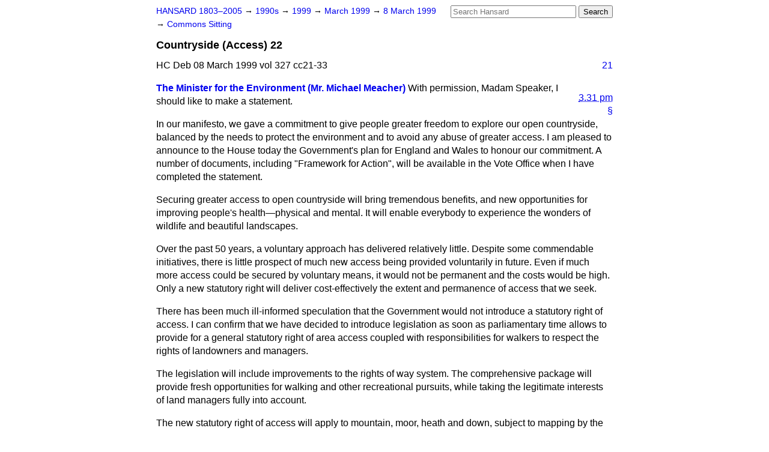

--- FILE ---
content_type: text/html
request_url: https://api.parliament.uk/historic-hansard/commons/1999/mar/08/countryside-access-22
body_size: 18174
content:
<!doctype html>
<html lang='en-GB'>
  <head>
    <meta charset='utf-8' />
    <title>Countryside (Access) 22 (Hansard, 8 March 1999)</title>
    <meta author='UK Parliament' />
    <meta content='51ff727eff55314a' name='y_key' />
    <link href='https://www.parliament.uk/site-information/copyright/' rel='copyright' />
    <meta content='Hansard, House of Commons, House of Lords, Parliament, UK, House of Commons sitting' name='keywords' />
    <meta content='Countryside (Access) 22 (Hansard, 8 March 1999)' name='description' />
    <link href="../../../../stylesheets/screen.css" media="screen" rel="stylesheet" title="Default" type="text/css" />
    <link href="../../../../stylesheets/print.css" media="print" rel="stylesheet" type="text/css" />
  <script type="text/javascript">
  var appInsights=window.appInsights||function(a){
    function b(a){c[a]=function(){var b=arguments;c.queue.push(function(){c[a].apply(c,b)})}}var c={config:a},d=document,e=window;setTimeout(function(){var b=d.createElement("script");b.src=a.url||"https://az416426.vo.msecnd.net/scripts/a/ai.0.js",d.getElementsByTagName("script")[0].parentNode.appendChild(b)});try{c.cookie=d.cookie}catch(a){}c.queue=[];for(var f=["Event","Exception","Metric","PageView","Trace","Dependency"];f.length;)b("track"+f.pop());if(b("setAuthenticatedUserContext"),b("clearAuthenticatedUserContext"),b("startTrackEvent"),b("stopTrackEvent"),b("startTrackPage"),b("stopTrackPage"),b("flush"),!a.disableExceptionTracking){f="onerror",b("_"+f);var g=e[f];e[f]=function(a,b,d,e,h){var i=g&&g(a,b,d,e,h);return!0!==i&&c["_"+f](a,b,d,e,h),i}}return c
    }({
        instrumentationKey:"c0960a0f-30ad-4a9a-b508-14c6a4f61179",
        cookieDomain:".parliament.uk"
    });
    
  window.appInsights=appInsights,appInsights.queue&&0===appInsights.queue.length&&appInsights.trackPageView();
</script></head>
  <body id='hansard-millbanksytems-com'>
    <div id='header'>
      <div class='search-help'><a href="../../../../search">Search Help</a></div>
            <form action='../../../../search' id='search' method='get' rel='search'>
        <input size='24' title='Access key: S' accesskey='s' name='query' id='search-query' type='search' placeholder='Search Hansard' autosave='hansard.millbanksystems.com' results='10' value='' >
        <input type='submit' value='Search' >
      </form>

      <div id='nav'>
        <a href="../../../../index.html" id="home" rel="home">HANSARD 1803&ndash;2005</a>
        &rarr;
                <a class='sitting-decade' href='../../../../sittings/1990s'>
          1990s
        </a>
         &rarr;
        <a class='sitting-year' href='../../../../sittings/1999/'>
          1999
        </a>
         &rarr;
        <a class='sitting-month' href='../../../../sittings/1999/mar/'>
          March 1999
        </a>
         &rarr;
        <a class='sitting-day' href='../../../../sittings/1999/mar/08'>
          8 March 1999
        </a>

        &rarr;
                <a href='../../../../sittings/1999/mar/08#commons' rel='directory up'>
          Commons Sitting
        </a>

      </div>
      <h1 class='title'>Countryside (Access) 22</h1>
    </div>
    <div class='house-of-commons-sitting' id='content'>
      
      <cite class='section'>HC Deb 08 March 1999 vol 327 cc21-33</cite>
      <a class='permalink column-permalink' id='column_21' title='Col. 21 &mdash; HC Deb 08 March 1999 vol 327 c21' name='column_21' href='countryside-access-22#column_21' rel='bookmark'>21</a>
      <span class='time published'><a href="countryside-access-22#1999-03-08T15:31:00Z" name="1999-03-08T15:31:00Z"><abbr class="dtstart" title="1999-03-08T15:31:00Z">3.31 pm</abbr></a></span>
      
      <div class='hentry member_contribution'>
        <a name='S6CV0327P0_19990308_HOC_112'>  </a>
        <blockquote cite='https://api.parliament.uk/historic-hansard/people/mr-michael-meacher' class='contribution_text entry-content'>
          <a class='speech-permalink permalink' href='countryside-access-22#S6CV0327P0_19990308_HOC_112' title='Link to this speech by Mr Michael Meacher' rel='bookmark'>&sect;</a>
          <cite class='member author entry-title'><a href="/historic-hansard/people/mr-michael-meacher" title="Mr Michael Meacher">The Minister for the Environment (Mr. Michael Meacher)</a></cite>
          <p class='first-para'>
            With permission, Madam Speaker, I should like to make a statement.</p><p>
            In our manifesto, we gave a commitment to give people greater freedom to explore our open countryside, balanced by the needs to protect the environment and to avoid any abuse of greater access. I am pleased to announce to the House today the Government's plan for England and Wales to honour our commitment. A number of documents, including "Framework for Action", will be available in the Vote Office when I have completed the statement.</p><p>
            Securing greater access to open countryside will bring tremendous benefits, and new opportunities for improving people's health&#x2014;physical and mental. It will enable everybody to experience the wonders of wildlife and beautiful landscapes.</p><p>
            Over the past 50 years, a voluntary approach has delivered relatively little. Despite some commendable initiatives, there is little prospect of much new access being provided voluntarily in future. Even if much more access could be secured by voluntary means, it would not be permanent and the costs would be high. Only a new statutory right will deliver cost-effectively the extent and permanence of access that we seek.</p><p>
            There has been much ill-informed speculation that the Government would not introduce a statutory right of access. I can confirm that we have decided to introduce legislation as soon as parliamentary time allows to provide for a general statutory right of area access coupled with responsibilities for walkers to respect the rights of landowners and managers.</p><p>
            The legislation will include improvements to the rights of way system. The comprehensive package will provide fresh opportunities for walking and other recreational pursuits, while taking the legitimate interests of land managers fully into account.</p><p>
            The new statutory right of access will apply to mountain, moor, heath and down, subject to mapping by the new Countryside Agency and the Countryside Council for Wales, and to registered common land. That amounts to about 4 million acres. The right may be extended to other types of open country, such as some woodland. It will apply to access on foot for open-air recreation.</p><p>
            The Government studied more than 2,000 responses to our consultation document. We talked to a range of organisations, visited key sites and commissioned research into the costs and benefits of different approaches. We are convinced that legislation is the only way to make sure that people will be free in perpetuity to explore open countryside.</p><p>
            However, we accept that there are real concerns about the impact of a new statutory right. Therefore, the statutory right will be subject to proper and reasonable limitations, and there will be codes of practice. It will not apply to developed land, or to agricultural land, except that used for extensive grazing. There is no question of giving people a right to trample over crops, or through other people's gardens. There will be strict restrictions on dogs.</p><p>
            <a class='permalink column-permalink' id='column_22' title='Col. 22 &mdash; HC Deb 08 March 1999 vol 327 c22' name='column_22' href='countryside-access-22#column_22' rel='bookmark'>22</a>
            Land may be closed when necessary for health, safety or defence reasons. In addition, the new Countryside Agency, the Countryside Council for Wales and national park authorities will be able to authorise closures or restrictions to protect wildlife or historic interest, or for land management reasons, as long as the landowner can demonstrate that the restriction is necessary.</p><p>
            We attach considerable importance to local agreement being reached whenever possible, and we shall promote local access forums, with all the main interests represented, to advise on the details of any local limitations before the right comes into force. The aim of the forum will be to achieve consensus, but no member of the forum will have a final veto. The forums will be advisory; the decisions will be for the statutory agencies.</p><p>
            In addition, land managers will be able to close land temporarily without prior consent for a number of days each year. We propose to set the annual limit initially at 28 days, primarily for land management purposes, although landowners will also be able to close land for other reasons for up to 12 of the 28 days. If necessary, provision will be made to ensure that access is not restricted unreasonably at peak times.</p><p>
            Let me now deal with rights of way. We want to strengthen and develop the rights of way network to enable it to respond to the changing requirements of recreational use and the needs of land managers. Before concluding the detail of new legislation, we shall consider recommendations from the Countryside Commission and seek further views. There is no question of failing to secure the proper recording and maintenance of rights of way, or of reducing the overall value of the rights of way network.</p><p>
            Experience in Scotland and in Wales has shown that much consensus can also be achieved at national level. Therefore, we propose to ask the Countryside Agency to establish a national access forum in England. In Wales, the Countryside Council for Wales will be asked to consider how best to develop the existing informal arrangements.</p><p>
            It will be clear from my statement so far that the new Countryside Agency will play an important role in implementing the new statutory right, as well as in promoting sustainable rural development and protecting our finest landscapes. I can announce today that Ewen Cameron has been appointed to chair the agency: he has made it clear that he enthusiastically supports the Government's access proposals. We have also appointed Pamela Warhurst, who is currently leader of Calderdale council, as deputy chair. She will play a leading role in the agency's implementation of the access package.</p><p>
            Although there will be some extra costs for local authorities and statutory agencies, for which we shall make provision, we do not expect our legislative proposals to have major financial consequences. Nevertheless, the benefits of the basic statutory right and of the rights of way network will be much enhanced by further expenditure on, for example, the provision of additional routes and readily available information.</p><p>
            The lottery has already made a considerable contribution to improving access to the countryside. My right hon. Friend the Secretary of State for Culture, Media and Sport will ask the lottery distributors to consider ways in which their funding might contribute further. We are also considering what part the new opportunities fund,
            
            <a class='permalink column-permalink' id='column_23' title='Col. 23 &mdash; HC Deb 08 March 1999 vol 327 c23' name='column_23' href='countryside-access-22#column_23' rel='bookmark'>23</a>
            through the proposed green spaces initiative, might be able to play. My right hon. Friend the Minister of Agriculture, Fisheries and Food will ensure that targeting of the access elements of agri-environment schemes contributes to the overall strategy. In Wales, it will be a matter for the National Assembly for Wales.</p><p>
            Almost 50 years ago, a Labour Government introduced legislation to safeguard our finest countryside and to open it to the nation. The largely voluntary approach to access in the <a href="/historic-hansard/acts/national-parks-and-access-to-the-open-countryside-act-1949">National Parks and Access to the Open Countryside Act 1949</a> has proved inadequate. Glorious parts of our heritage are still the preserve of the few, not the delight of the many. As soon as parliamentary time permits, we will introduce legislation to remedy that. We look forward to discussing widely the details of the package, but we are firm on the principles. This balanced package fully meets the commitment that we gave in our manifesto and will be a lasting tribute to the memory of John Smith. I trust that hon. Members on both sides of the House will support it.
          </p>
        </blockquote>
      </div>
      
      <div class='hentry member_contribution'>
        <a name='S6CV0327P0_19990308_HOC_113'>  </a>
        <blockquote cite='https://api.parliament.uk/historic-hansard/people/mrs-gillian-shephard' class='contribution_text entry-content'>
          <a class='speech-permalink permalink' href='countryside-access-22#S6CV0327P0_19990308_HOC_113' title='Link to this speech by Mrs Gillian Shephard' rel='bookmark'>&sect;</a>
          <cite class='member author entry-title'><a href="/historic-hansard/people/mrs-gillian-shephard" title="Mrs Gillian Shephard">Mrs. Gillian Shephard</a></cite>
          <span class='member_constituency'><a href="/historic-hansard/constituencies/norfolk-south-west" title="Norfolk South West">(South-West Norfolk)</a></span>
          <p class='first-para'>
            I thank the Minister for the Environment for letting me have a copy of his statement half an hour in advance&#x2014;although that obviously did not give me time to examine the accompanying documents.</p><p>
            The Opposition strongly support increased access to the countryside, based on voluntary co-operation set within a secure legal framework to define rights and responsibilities that would allow mutual respect to flourish. We believe that the work done by landowners and others has demonstrated that voluntary arrangements can deliver greatly increased access, and we deplore the fact that the right hon. Gentleman has sought to alienate the very people who have done so much to improve access in all parts of the country.</p><p>
            The right hon. Gentleman's tone this afternoon may have more to do with his Back-Bench problems than increasing access to the countryside. No doubt his hon. Friends will judge his proposals by the parliamentary timetable that he is able to achieve to put them into practice. However, it is regrettable&#x2014;although perhaps only to be expected from someone who has described land owning as "exclusivity and inherited privilege"&#x2014;that the right hon. Gentleman has this afternoon squandered the good will that those in the countryside have sought to bring to this issue.</p><p>
            When does the right hon. Gentleman propose to legislate? Given the importance that he attaches to these matters, will it be in the next Session? Given&#x2014;as English Nature has pointed out&#x2014;that the Government have at no stage during the consultation process defined either the need or demand for greater access to the countryside, how will the right hon. Gentleman measure the success or otherwise of the policy that he has announced today? He has explained that his statement applies to mountain, moor, heath, down and common land. Can he explain to the House when the mapping exercises will be completed and what work has already been done on definitions?</p><p>
            By what means does the right hon. Gentleman propose to assess the effects of increased access on biodiversity and fragile habitats, and thereby refute the claims of Friends of the Earth that he has focused almost
            <a class='permalink column-permalink' id='column_24' title='Col. 24 &mdash; HC Deb 08 March 1999 vol 327 c24' name='column_24' href='countryside-access-22#column_24' rel='bookmark'>24</a>
            exclusively on the social implications of increased access? How strongly does he believe in consensus as a way forward? Will the statutory agencies be encouraged to use compulsion as an early option? Will the Government issue guidelines? What will be the cost to local authorities and statutory agencies of negotiating and managing access? What new money will the Government make available, given that it is precisely rural local authorities that have suffered most in Labour's local government finance settlement?</p><p>
            The right hon. Gentleman's statement refers only to access on foot. How strongly will the Government encourage use of the countryside by the general public, such as horse riders, cyclists, families, bird watchers and the disabled? What is in the statement for them? If compulsion becomes necessary, what compensation will there be for landowners and farmers to meet the costs of access and the loss of land values? What arrangements is the right hon. Gentleman making to protect owner liability? Will there be a new legal code to ensure that those using the land and those owning it are clear about their rights and responsibilities in terms of both public behaviour and the control of dogs&#x2014;which was a thorny issue during the consultation process?</p><p>
            Who will be responsible for appointing the local access forums? What balance will the right hon. Gentleman seek to achieve within and among the different groups to be represented?</p><p>
            The right hon. Gentleman has today produced a solution that has the potential to satisfy no one. It will be cumbersome and bureaucratic; it will further divide town and countryside; and it represents a squandered opportunity.
          </p>
        </blockquote>
      </div>
      
      <div class='hentry member_contribution'>
        <a name='S6CV0327P0_19990308_HOC_114'>  </a>
        <blockquote cite='https://api.parliament.uk/historic-hansard/people/mr-michael-meacher' class='contribution_text entry-content'>
          <a class='speech-permalink permalink' href='countryside-access-22#S6CV0327P0_19990308_HOC_114' title='Link to this speech by Mr Michael Meacher' rel='bookmark'>&sect;</a>
          <cite class='member author entry-title'><a href="/historic-hansard/people/mr-michael-meacher" title="Mr Michael Meacher">Mr. Meacher</a></cite>
          <p class='first-para'>
            Nothing reveals more starkly the fact that the Conservative party is stuck in an 18th century time warp than their approach to the statutory right of access. The right hon. Lady's problem is that she cannot make up her mind whether to accept that the Labour Government, with a full manifesto commitment behind today's proposals, should be supported, or whether, as she said towards the end of her remarks, the proposals will satisfy no one. The contrary is true&#x2014;they will satisfy the overwhelming majority of the electorate.</p><p>
            The Country Landowners Association's Gallup poll last year showed that 80 per cent. of people are in favour of greater access to the countryside. The Ramblers Association NOP poll last year demonstrated that 85 per cent. of people wanted a legal right of access over mountain, moorland, heath and down and registered common land. Once again, the Tory party is allying itself with the tiny, exclusive minority of 15 per cent. I have not at any time accused landowners of being exclusive or committed to the retention of privilege. It is the Conservative party of which I have said that in the past.</p><p>
            I have made it clear that we shall introduce a Bill as soon as parliamentary time allows. The mapping exercise has to be carried out, and we shall tell the new Countryside Agency to get on with that as quickly as it can. On closure for wildlife, we shall fully protect wildlife, sites of special scientific interest and nature reserves. We have always made it clear that protection of wildlife and environmental crops is our priority, and that will not be overridden by public rights of access.</p><p>
            
            <a class='permalink column-permalink' id='column_25' title='Col. 25 &mdash; HC Deb 08 March 1999 vol 327 c25' name='column_25' href='countryside-access-22#column_25' rel='bookmark'>25</a>
            I have made it absolutely clear that we want minimum compulsion to be used. I favour the local access forums, which will be fully representative of all interests. The countryside agencies will issue guidelines. The policy is one not of compulsion but of maximising consensus.</p><p>
            The Government have made it perfectly clear that we shall make available new moneys to ensure that local authorities are able to meet the requirements of the legislation.</p><p>
            On horse riders and cyclists, the right hon. Lady needs to make up her mind whether she is in favour of people on foot having access before she decides whether people on a bicycle or a horse should have access.</p><p>
            On compensation, let me make it clear that the access provisions were devised to have regard to the needs of landowners as well as walkers, and independent research shows that landowners generally will not suffer costs significant enough to warrant compensation. The statutory right will allow agricultural activities, the development of land and the closure of land for good land management reasons to continue.</p><p>
            In answer to the right hon. Lady's final question about the local access forums, I can tell her that we shall certainly ask the Countryside Agency to advise us about the membership, geographical coverage and functions of those forums.</p><p>
            I hope that the right hon. Lady can find it in her heart at least to accept that the local access forums&#x2014;on which her party will, perhaps, be significantly represented&#x2014;can work towards resolving the question of access, which has poisoned relations between landowners and users during the past 50 years. We believe that our proposals can finally resolve that question.
          </p>
        </blockquote>
      </div>
      
      <div class='hentry member_contribution'>
        <a name='S6CV0327P0_19990308_HOC_115'>  </a>
        <blockquote cite='https://api.parliament.uk/historic-hansard/people/mr-andrew-bennett' class='contribution_text entry-content'>
          <a class='speech-permalink permalink' href='countryside-access-22#S6CV0327P0_19990308_HOC_115' title='Link to this speech by Mr Andrew Bennett' rel='bookmark'>&sect;</a>
          <cite class='member author entry-title'><a href="/historic-hansard/people/mr-andrew-bennett" title="Mr Andrew Bennett">Mr. Andrew F. Bennett</a></cite>
          <span class='member_constituency'><a href="/historic-hansard/constituencies/denton-and-reddish" title="Denton and Reddish">(Denton and Reddish)</a></span>
          <p class='first-para'>
            Does my right hon. Friend agree that the Government coming down in favour of a statutory approach is great news for walkers and all those who love the countryside? Does he accept, however, that there will be a few fears that the Government have gone for a very bureaucratic approach? Will he therefore assure us that access to the 4 million extra acres of land will be achieved quickly? Will he make a plea for co-operation between walkers and landowners, to ensure that that is carried out speedily, and that townspeople especially have a better understanding of the countryside as a result?
          </p>
        </blockquote>
      </div>
      
      <div class='hentry member_contribution'>
        <a name='S6CV0327P0_19990308_HOC_116'>  </a>
        <blockquote cite='https://api.parliament.uk/historic-hansard/people/mr-michael-meacher' class='contribution_text entry-content'>
          <a class='speech-permalink permalink' href='countryside-access-22#S6CV0327P0_19990308_HOC_116' title='Link to this speech by Mr Michael Meacher' rel='bookmark'>&sect;</a>
          <cite class='member author entry-title'><a href="/historic-hansard/people/mr-michael-meacher" title="Mr Michael Meacher">Mr. Meacher</a></cite>
          <p class='first-para'>
            I am grateful to my hon. Friend, who makes the important point that the provisions will engender greater knowledge and concern for the countryside among millions of people who have not previously had access to it. I am as keen as he is that this should not be a bureaucratic exercise. That is exactly why we are setting up local access forums. They will be able flexibly to take account of local circumstances, which vary dramatically. We have specifically not decided to resolve all these issues on the basis of a single statutory criterion. As to the time scale, I can only repeat that my wish and the Government's wish is to bring the provisions into operation as fast as we can. The main limitation will be the requirement for mapping because, especially for heathland and downland, some uncertainties must be resolved before the right can be exercised.
          </p>
        </blockquote>
      </div>
      
      <div class='hentry member_contribution'>
        <a name='S6CV0327P0_19990308_HOC_117'>  </a>
        <blockquote cite='https://api.parliament.uk/historic-hansard/people/mr-matthew-taylor' class='contribution_text entry-content'>
          <a class='speech-permalink permalink' href='countryside-access-22#S6CV0327P0_19990308_HOC_117' title='Link to this speech by Mr Matthew Taylor' rel='bookmark'>&sect;</a>
          <cite class='member author entry-title'><a href="/historic-hansard/people/mr-matthew-taylor" title="Mr Matthew Taylor">Mr.Matthew Taylor</a></cite>
          <span class='member_constituency'><a href="/historic-hansard/constituencies/truro-and-st-austell" title="Truro and St Austell">(Truro and St. Austell)</a></span>
          <p class='first-para'>
            The Minister has taken a big step from national rights to local
            <a class='permalink column-permalink' id='column_26' title='Col. 26 &mdash; HC Deb 08 March 1999 vol 327 c26' name='column_26' href='countryside-access-22#column_26' rel='bookmark'>26</a>
            realities. On that basis, we welcome his statement and support the direction in which the Government are moving. However, there are some key difficulties, not least concerning how people will gain the information that allows them to make use of such access, given that there will be rights of closure and other restrictions.</p><p>
            Does the Minister expect to get the measure through at least before the next general election, a key date towards which perhaps he is working? Does he agree that safe and accessible land rights, as well as a legal right, are important, and that to achieve that will require funds? I hope that the Minister of Agriculture, Fisheries and Food, who is negotiating reform of the common agricultural policy, is considering the release of extra funds to allow landowners and farmers to open up safe and accessible routes into the countryside, as well as simply burdening them with a legal right. Perhaps most important, given that the Minister is asking everybody else to open up their land, has he talked to his colleagues in the Ministry of Defence about the very large areas of land to which the Government restrict access?
          </p>
        </blockquote>
      </div>
      
      <div class='hentry member_contribution'>
        <a name='S6CV0327P0_19990308_HOC_118'>  </a>
        <blockquote cite='https://api.parliament.uk/historic-hansard/people/mr-michael-meacher' class='contribution_text entry-content'>
          <a class='speech-permalink permalink' href='countryside-access-22#S6CV0327P0_19990308_HOC_118' title='Link to this speech by Mr Michael Meacher' rel='bookmark'>&sect;</a>
          <cite class='member author entry-title'><a href="/historic-hansard/people/mr-michael-meacher" title="Mr Michael Meacher">Mr. Meacher</a></cite>
          <p class='first-para'>
            The hon. Gentleman asks whether we shall have a Bill before the next election. He knows that the Government&#x2014;all Governments&#x2014;make decisions about the next round of legislation year by year. My Department and I will certainly be bidding for such a Bill as quickly as possible. The hon. Gentleman knows that, as of this moment, I cannot guarantee it, but I certainly hope and expect that we shall have a Bill before the next election.</p><p>
            I take the hon. Gentleman's point on the question of safe and accessible rights as well as legal rights. I am very keen that, under Agenda 2000 proposals and the development of agri-environment schemes, especially countryside stewardship, which is the most important, and countryside access and environmentally sensitive area schemes, there will be voluntary expansion beyond the statutory rights that I have announced. There are already something like 500 km of extra footpaths and about 14,000 hectares of open-area access on that basis&#x2014;a small but valuable addition.
          </p>
        </blockquote>
      </div>
      
      <div class='hentry member_contribution'>
        <a name='S6CV0327P0_19990308_HOC_119'>  </a>
        <blockquote cite='https://api.parliament.uk/historic-hansard/people/mr-gordon-prentice' class='contribution_text entry-content'>
          <a class='speech-permalink permalink' href='countryside-access-22#S6CV0327P0_19990308_HOC_119' title='Link to this speech by Mr Gordon Prentice' rel='bookmark'>&sect;</a>
          <cite class='member author entry-title'><a href="/historic-hansard/people/mr-gordon-prentice" title="Mr Gordon Prentice">Mr. Gordon Prentice</a></cite>
          <span class='member_constituency'><a href="/historic-hansard/constituencies/pendle" title="Pendle">(Pendle)</a></span>
          <p class='first-para'>
            The statement is a lot better than many people expected. I feel kind of warm towards new Labour at the moment. We share a common objective a statutory right to roam&#x2014;that is what the Minister has enunciated&#x2014;over 4 million acres of open countryside. That is the shared objective. Where there are reservations, they must be about the means of delivery.</p><p>
            My hon. Friend the Member for Denton and Reddish (Mr. Bennett) mentioned the bureaucratic solution of local access forums. How will the lines on the map be drawn? Who will be invited to the local access forums? How will disagreements be mediated within them?</p><p>
            What is the timetable? My support is conditional on this matter being resolved in the next year or two, not allowed to fester, as the Minister said, dragging on interminably. The people of this country want action, and they want it now.</p><p>
            My right hon. Friend talked about a suitable legislative opportunity. It may have escaped his notice that my Right to Roam Bill is coming up for Second Reading on 26 March, and it may well be that we should talk about it.
          </p>
        </blockquote>
      </div>
      
      <div class='hentry member_contribution'>
        <a name='S6CV0327P0_19990308_HOC_120'>  </a>
        <blockquote cite='https://api.parliament.uk/historic-hansard/people/mr-michael-meacher' class='contribution_text entry-content'>
          <a class='speech-permalink permalink' href='countryside-access-22#S6CV0327P0_19990308_HOC_120' title='Link to this speech by Mr Michael Meacher' rel='bookmark'>&sect;</a>
          <cite class='member author entry-title'><a href="/historic-hansard/people/mr-michael-meacher" title="Mr Michael Meacher">Mr. Meacher</a></cite>
          <p class='first-para'>
            We shall do more than talk about it; I am sure that we shall vigorously debate it on the date that
            
            <a class='permalink column-permalink' id='column_27' title='Col. 27 &mdash; HC Deb 08 March 1999 vol 327 c27' name='column_27' href='countryside-access-22#column_27' rel='bookmark'>27</a>
            my hon. Friend mentioned. The Government and my hon. Friend share a common objective&#x2014;that there should be a statutory right of access. However, we believe that Government legislation is needed to achieve our objectives, which go wider than those of my hon. Friend's Bill. The Government's is a package measure; it also includes full protection of wildlife, effective management of land and livestock, local access forums, improved rights of way, changes to occupier's liability and reasonable and balanced rights to temporary closure. That is a very comprehensive package, but I still believe that my hon. Friend and I can meet, and I am sure that we can achieve a large measure of agreement.</p><p>
            My hon. Friend mentioned timing. I do not want this matter to fester. I do not want the arrangements to be bureaucratic or time wasting. The only factor that prevents early or immediate implementation is the requirement for mapping. My wish is that that should be done as fast as possible, but my hon. Friend must recognise that there are limits to the speed at which it can be done properly, bearing in mind that rights of appeal may well be exercised.</p><p>
            Local access forums are not a bureaucratic insertion into the process. We believe that they enable us to maximise local flexible resolution of the specific problems that exist, given the very different landscapes and very different types of land use in different parts of the country. If we tried to resolve those problems on a single centralised basis, we would run into far more problems. I therefore ask my hon. Friend to accept that local access forums are the best way to achieve a pragmatic consensus and early implementation of the right.
          </p>
        </blockquote>
      </div>
      
      <div class='hentry member_contribution'>
        <a name='S6CV0327P0_19990308_HOC_121'>  </a>
        <blockquote cite='https://api.parliament.uk/historic-hansard/people/mr-david-curry' class='contribution_text entry-content'>
          <a class='speech-permalink permalink' href='countryside-access-22#S6CV0327P0_19990308_HOC_121' title='Link to this speech by Mr David Curry' rel='bookmark'>&sect;</a>
          <cite class='member author entry-title'><a href="/historic-hansard/people/mr-david-curry" title="Mr David Curry">Mr. David Curry</a></cite>
          <span class='member_constituency'><a href="/historic-hansard/constituencies/skipton-and-ripon" title="Skipton and Ripon">(Skipton and Ripon)</a></span>
          <p class='first-para'>
            Does the Minister accept that the countryside is not a commodity? Does he further accept that the countryside is extremely fragile and, in places like the Yorkshire dales and the Three Peaks in my constituency, under immense pressure? Will he ensure that his legislation respects that and seeks to maintain the countryside for enjoyment, not to destroy it by having too many people? That is a real problem for those who understand the countryside.</p><p>
            Does the Minister understand that the abuse of green lanes by four-wheel drive vehicles is a serious problem which must be addressed? Will he ensure that his local forums, on which much will hinge, are genuinely local, and that local agents of national organisations will not do the negotiating?</p><p>
            Finally, I assume that this will be an English Bill, as it will come in a long time after devolution.
          </p>
        </blockquote>
      </div>
      
      <div class='hentry member_contribution'>
        <a name='S6CV0327P0_19990308_HOC_122'>  </a>
        <blockquote cite='https://api.parliament.uk/historic-hansard/people/mr-michael-meacher' class='contribution_text entry-content'>
          <a class='speech-permalink permalink' href='countryside-access-22#S6CV0327P0_19990308_HOC_122' title='Link to this speech by Mr Michael Meacher' rel='bookmark'>&sect;</a>
          <cite class='member author entry-title'><a href="/historic-hansard/people/mr-michael-meacher" title="Mr Michael Meacher">Mr. Meacher</a></cite>
          <p class='first-para'>
            Of course I realise that the countryside is fragile in many ways and in many locations. Local access forums would be expected to take that fragility into account. If there is too much pressure on particular points, agreement will need to be reached to find alternatives, but it will have to be demonstrated that there is a real need for people to move away from one particular part because of excessive pressures. The extension of a statutory right and the spreading of the load is precisely the way to ensure that there is less pressure on areas which hitherto may have taken excessive pressures.</p><p>
            <a class='permalink column-permalink' id='column_28' title='Col. 28 &mdash; HC Deb 08 March 1999 vol 327 c28' name='column_28' href='countryside-access-22#column_28' rel='bookmark'>28</a>
            I do not agree with the right hon. Gentleman's reference to too many people. Once again, that is the exclusivity on which the Tory party so easily falls back. We live in crowded islands&#x2014;there are 60 million of us in these islands, but it is not a matter of there being too many people. All of us have an entitlement. That is what the Labour party stands for and that is what we are implementing.</p><p>
            There is no access and there are no rights for four-wheel drive or other motorised vehicles. We are talking about access on foot for open-air recreation&#x2014;for example, picnicking, bird watching or photography. We are not talking about access or rights for four-wheel drives. Those chosen for the local access forums will be local people and not simply representatives of national organisations. They will be people who know and love their local area.
          </p>
        </blockquote>
      </div>
      
      <div class='hentry member_contribution'>
        <a name='S6CV0327P0_19990308_HOC_123'>  </a>
        <blockquote cite='https://api.parliament.uk/historic-hansard/people/mr-paul-marsden' class='contribution_text entry-content'>
          <a class='speech-permalink permalink' href='countryside-access-22#S6CV0327P0_19990308_HOC_123' title='Link to this speech by Mr Paul Marsden' rel='bookmark'>&sect;</a>
          <cite class='member author entry-title'><a href="/historic-hansard/people/mr-paul-marsden" title="Mr Paul Marsden">Mr. Paul Marsden</a></cite>
          <span class='member_constituency'><a href="/historic-hansard/constituencies/shrewsbury-and-atcham" title="Shrewsbury and Atcham">(Shrewsbury and Atcham)</a></span>
          <p class='first-para'>
            I welcome my right hon. Friend's statement. I am especially pleased that we can look forward, before the introduction and implementation of a statutory right, to local access forums having their say. That will be critical. The process should be about consensus, co-operation and negotiation. I have confidence that the local access forums will succeed. I implore my right hon. Friend not to forget other users of the countryside. For example, do not forget about horse riders and cyclists. There are millions of users. I am aware that eight accidents occur every day that involve horse riders, but we need greater access.
          </p>
        </blockquote>
      </div>
      
      <div class='hentry member_contribution'>
        <a name='S6CV0327P0_19990308_HOC_124'>  </a>
        <blockquote class='contribution_text entry-content'>
          <cite class='member author entry-title unmatched-member'>Several hon. Members</cite>
          <p class='first-para'>
            rose&#x2014;
          </p>
        </blockquote>
      </div>
      
      <div class='hentry member_contribution'>
        <a name='S6CV0327P0_19990308_HOC_125'>  </a>
        <blockquote cite='https://api.parliament.uk/historic-hansard/people/miss-betty-boothroyd' class='contribution_text entry-content'>
          <a class='speech-permalink permalink' href='countryside-access-22#S6CV0327P0_19990308_HOC_125' title='Link to this speech by Miss Betty Boothroyd' rel='bookmark'>&sect;</a>
          <cite class='member author entry-title'><a href="/historic-hansard/people/miss-betty-boothroyd" title="Miss Betty Boothroyd">Madam Speaker</a></cite>
          <p class='first-para'>
            Order. This is the time to question the Minister, not to make comments. Some of us are more experienced than others, but let us have brisk questions.
          </p>
        </blockquote>
      </div>
      
      <div class='hentry member_contribution'>
        <a name='S6CV0327P0_19990308_HOC_126'>  </a>
        <blockquote cite='https://api.parliament.uk/historic-hansard/people/mr-michael-meacher' class='contribution_text entry-content'>
          <a class='speech-permalink permalink' href='countryside-access-22#S6CV0327P0_19990308_HOC_126' title='Link to this speech by Mr Michael Meacher' rel='bookmark'>&sect;</a>
          <cite class='member author entry-title'><a href="/historic-hansard/people/mr-michael-meacher" title="Mr Michael Meacher">Mr. Meacher</a></cite>
          <p class='first-para'>
            My hon. Friend the Member for Shrewsbury and Atcham (Mr. Marsden), like my hon. Friend the Member for Pendle (Mr. Prentice), has sought to make a positive contribution to this open debate. I hope that he will be pleased that the matters that he raised in his Bill on permanency of access, improved rights of way and changes to occupiers' liability have all been taken on board by the Government. We hope to secure these rights and changes in our legislation.</p><p>
            I repeat what my hon. Friend has said: this is a package for consensus and co-operation, within a statutory framework, which honours our manifesto commitment. That is why we are looking for co-operation. Of course we want to see improved access for horse riders and cyclists but I repeat that what I am announcing today is specifically for those who walk on foot and wish to enjoy open-air recreation. Horse riders and cyclists will have their day, but that will be separate from what I am announcing today.
          </p>
        </blockquote>
      </div>
      
      <div class='hentry member_contribution'>
        <a name='S6CV0327P0_19990308_HOC_127'>  </a>
        <blockquote cite='https://api.parliament.uk/historic-hansard/people/mr-jim-paice' class='contribution_text entry-content'>
          <a class='speech-permalink permalink' href='countryside-access-22#S6CV0327P0_19990308_HOC_127' title='Link to this speech by Mr Jim Paice' rel='bookmark'>&sect;</a>
          <cite class='member author entry-title'><a href="/historic-hansard/people/mr-jim-paice" title="Mr Jim Paice">Mr. James Paice</a></cite>
          <span class='member_constituency'><a href="/historic-hansard/constituencies/cambridgeshire-south-east" title="Cambridgeshire South East">(South-East Cambridgeshire)</a></span>
          <p class='first-para'>
            What benefit or enjoyment can be obtained from a right of access that cannot be obtained from a comprehensive network of footpaths?
          </p>
        </blockquote>
      </div>
      
      <div class='hentry member_contribution'>
        <a name='S6CV0327P0_19990308_HOC_128'>  </a>
        <blockquote cite='https://api.parliament.uk/historic-hansard/people/mr-michael-meacher' class='contribution_text entry-content'>
          <a class='speech-permalink permalink' href='countryside-access-22#S6CV0327P0_19990308_HOC_128' title='Link to this speech by Mr Michael Meacher' rel='bookmark'>&sect;</a>
          <cite class='member author entry-title'><a href="/historic-hansard/people/mr-michael-meacher" title="Mr Michael Meacher">Mr. Meacher</a></cite>
          <p class='first-para'>
            The problem with the comprehensive network of footpaths is that it is not as comprehensive as the hon. Gentleman makes it out to be. The latest survey, which was carried out in 1994, revealed that 74 per cent.
            
            <a class='permalink column-permalink' id='column_29' title='Col. 29 &mdash; HC Deb 08 March 1999 vol 327 c29' name='column_29' href='countryside-access-22#column_29' rel='bookmark'>29</a>
            of ways were free from obstruction, which means that 26 per cent., more than 25,000 miles, are still subject to obstruction. The key point that the hon. Gentleman is not taking on board is that we are not talking about linear access. I am talking not about confining people to paths or ways but about giving them free right to roam across open country. We believe that open-area access is extremely important. Unless there are justifications for confining people to linear access, we continue to press for open-area access.
          </p>
        </blockquote>
      </div>
      
      <div class='hentry member_contribution'>
        <a name='S6CV0327P0_19990308_HOC_129'>  </a>
        <blockquote cite='https://api.parliament.uk/historic-hansard/people/mrs-alice-mahon' class='contribution_text entry-content'>
          <a class='speech-permalink permalink' href='countryside-access-22#S6CV0327P0_19990308_HOC_129' title='Link to this speech by Mrs Alice Mahon' rel='bookmark'>&sect;</a>
          <cite class='member author entry-title'><a href="/historic-hansard/people/mrs-alice-mahon" title="Mrs Alice Mahon">Mrs. Alice Mahon</a></cite>
          <span class='member_constituency'><a href="/historic-hansard/constituencies/halifax" title="Halifax">(Halifax)</a></span>
          <p class='first-para'>
            May I congratulate my right hon. Friend on his statement, and particularly on his good judgment in appointing Pamela Warhurst as deputy chair of the Countryside Agency? The appointment will bring balance, and Pamela Warhurst will bring with her a wealth of experience.</p><p>
            Will my right hon. Friend consider introducing stronger penalties for people who take four-wheel drive vehicles into the countryside and churn up valuable land, with no regard for people who want access by walking into the countryside?
          </p>
        </blockquote>
      </div>
      
      <div class='hentry member_contribution'>
        <a name='S6CV0327P0_19990308_HOC_130'>  </a>
        <blockquote cite='https://api.parliament.uk/historic-hansard/people/mr-michael-meacher' class='contribution_text entry-content'>
          <a class='speech-permalink permalink' href='countryside-access-22#S6CV0327P0_19990308_HOC_130' title='Link to this speech by Mr Michael Meacher' rel='bookmark'>&sect;</a>
          <cite class='member author entry-title'><a href="/historic-hansard/people/mr-michael-meacher" title="Mr Michael Meacher">Mr. Meacher</a></cite>
          <p class='first-para'>
            I am grateful for my hon. Friend's comments about Pamela Warhurst. There is no question but that she has a great deal of experience in countryside recreation and leisure, and I have no doubt that she will make a magnificent contribution to the implementation of the access provisions.</p><p>
            I take note of what my hon. Friend says about four-wheel drives. There are many areas of the country where they are causing substantial disturbance and where there is a need for tighter regulation and larger penalties. I am looking into such matters carefully, as the hon. Member for Surrey Heath (Mr. Hawkins) knows from his correspondence with me.
          </p>
        </blockquote>
      </div>
      
      <div class='hentry member_contribution'>
        <a name='S6CV0327P0_19990308_HOC_131'>  </a>
        <blockquote cite='https://api.parliament.uk/historic-hansard/people/mr-edward-garnier' class='contribution_text entry-content'>
          <a class='speech-permalink permalink' href='countryside-access-22#S6CV0327P0_19990308_HOC_131' title='Link to this speech by Mr Edward Garnier' rel='bookmark'>&sect;</a>
          <cite class='member author entry-title'><a href="/historic-hansard/people/mr-edward-garnier" title="Mr Edward Garnier">Mr. Edward Garnier</a></cite>
          <span class='member_constituency'><a href="/historic-hansard/constituencies/harborough" title="Harborough">(Harborough)</a></span>
          <p class='first-para'>
            By granting a statutory right of access, the Minister's statement will necessarily produce damaging effects on the rights of property. Under the European convention on human rights, and under the Government's Human Rights Act 1998, that cannot happen without compensation. What assessment have the Government made of the levels of compensation that will be required under the convention and under the Act, and what further assessment have the Government made of the levels of additional insurance that landowners will have to take out to cover visitors on to their land?
          </p>
        </blockquote>
      </div>
      
      <div class='hentry member_contribution'>
        <a name='S6CV0327P0_19990308_HOC_132'>  </a>
        <blockquote cite='https://api.parliament.uk/historic-hansard/people/mr-michael-meacher' class='contribution_text entry-content'>
          <a class='speech-permalink permalink' href='countryside-access-22#S6CV0327P0_19990308_HOC_132' title='Link to this speech by Mr Michael Meacher' rel='bookmark'>&sect;</a>
          <cite class='member author entry-title'><a href="/historic-hansard/people/mr-michael-meacher" title="Mr Michael Meacher">Mr. Meacher</a></cite>
          <p class='first-para'>
            On the question of crime, may I make it clear to the hon. and learned Gentleman that the right of access will cease for anyone who breaches any of the range of restrictions under the <a href="/historic-hansard/acts/national-parks-and-access-to-the-countryside-act-1949">National Parks and Access to the Countryside Act 1949</a> or who commits a criminal offence. Such a person will automatically lose any statutory right of access and ipso facto be subject to the civil law of trespass. <span class="italic">[Interruption.]</span> Let me add, as the hon. and learned Gentleman looks a little mystified, that robbers, thieves and other miscreants do not require a
            <a class='permalink column-permalink' id='column_30' title='Col. 30 &mdash; HC Deb 08 March 1999 vol 327 c30' name='column_30' href='countryside-access-22#column_30' rel='bookmark'>30</a>
            statutory right of access in order to target the scenes of their crime. It may have escaped the hon. and learned Gentleman's notice that they will go there anyway.
          </p>
        </blockquote>
      </div>
      
      <div class='hentry member_contribution'>
        <a name='S6CV0327P0_19990308_HOC_133'>  </a>
        <blockquote cite='https://api.parliament.uk/historic-hansard/people/mr-edward-garnier' class='contribution_text entry-content'>
          <a class='speech-permalink permalink' href='countryside-access-22#S6CV0327P0_19990308_HOC_133' title='Link to this speech by Mr Edward Garnier' rel='bookmark'>&sect;</a>
          <cite class='member author entry-title'><a href="/historic-hansard/people/mr-edward-garnier" title="Mr Edward Garnier">Mr. Garnier</a></cite>
          <p class='first-para'>
            The Minister is not answering the question.
          </p>
        </blockquote>
      </div>
      
      <div class='hentry member_contribution'>
        <a name='S6CV0327P0_19990308_HOC_134'>  </a>
        <blockquote cite='https://api.parliament.uk/historic-hansard/people/mr-michael-meacher' class='contribution_text entry-content'>
          <a class='speech-permalink permalink' href='countryside-access-22#S6CV0327P0_19990308_HOC_134' title='Link to this speech by Mr Michael Meacher' rel='bookmark'>&sect;</a>
          <cite class='member author entry-title'><a href="/historic-hansard/people/mr-michael-meacher" title="Mr Michael Meacher">Mr. Meacher</a></cite>
          <p class='first-para'>
            If I did not understand the question, I am quite prepared, with your permission, Madam Speaker, to allow the hon. and learned Gentleman to clarify it.
          </p>
        </blockquote>
      </div>
      
      <div class='hentry member_contribution'>
        <a name='S6CV0327P0_19990308_HOC_135'>  </a>
        <blockquote cite='https://api.parliament.uk/historic-hansard/people/miss-betty-boothroyd' class='contribution_text entry-content'>
          <a class='speech-permalink permalink' href='countryside-access-22#S6CV0327P0_19990308_HOC_135' title='Link to this speech by Miss Betty Boothroyd' rel='bookmark'>&sect;</a>
          <cite class='member author entry-title'><a href="/historic-hansard/people/miss-betty-boothroyd" title="Miss Betty Boothroyd">Madam Speaker</a></cite>
          <p class='first-para'>
            I shall not let these exchanges run much longer, so I want brief questions. If the Minister has not understood the question, of course I must take it again.
          </p>
        </blockquote>
      </div>
      
      <div class='hentry member_contribution'>
        <a name='S6CV0327P0_19990308_HOC_136'>  </a>
        <blockquote cite='https://api.parliament.uk/historic-hansard/people/mr-edward-garnier' class='contribution_text entry-content'>
          <a class='speech-permalink permalink' href='countryside-access-22#S6CV0327P0_19990308_HOC_136' title='Link to this speech by Mr Edward Garnier' rel='bookmark'>&sect;</a>
          <cite class='member author entry-title'><a href="/historic-hansard/people/mr-edward-garnier" title="Mr Edward Garnier">Mr. Garnier</a></cite>
          <p class='first-para'>
            I am grateful, Madam Speaker. The new policy will affect the rights of property, but under the European convention on human rights and under the <a href="/historic-hansard/acts/human-rights-act-1998">Human Rights Act 1998</a>, which this Government passed, that cannot happen without compensation in lieu. My first question was what assessment the Government have made of the levels of compensation that will be required. Secondly, what assessment have they made of the levels of insurance that will have to be taken out by landowners in order to protect visitors to their land?
          </p>
        </blockquote>
      </div>
      
      <div class='hentry member_contribution'>
        <a name='S6CV0327P0_19990308_HOC_137'>  </a>
        <blockquote cite='https://api.parliament.uk/historic-hansard/people/mr-michael-meacher' class='contribution_text entry-content'>
          <a class='speech-permalink permalink' href='countryside-access-22#S6CV0327P0_19990308_HOC_137' title='Link to this speech by Mr Michael Meacher' rel='bookmark'>&sect;</a>
          <cite class='member author entry-title'><a href="/historic-hansard/people/mr-michael-meacher" title="Mr Michael Meacher">Mr. Meacher</a></cite>
          <p class='first-para'>
            I did understand the hon. and learned Gentleman's question and I was coming to that point. I have already made it clear that a statutory right is entirely consistent with other activities, such as agriculture and development, continuing. Our view is that a fair balance has been drawn between the interests of landowners and the general interest. In our view, there is no right to general compensation under the <a href="/historic-hansard/acts/human-rights-act-1998">Human Rights Act 1998</a>.
          </p>
        </blockquote>
      </div>
      
      <div class='hentry member_contribution'>
        <a name='S6CV0327P0_19990308_HOC_138'>  </a>
        <blockquote cite='https://api.parliament.uk/historic-hansard/people/mr-barry-jones' class='contribution_text entry-content'>
          <a class='speech-permalink permalink' href='countryside-access-22#S6CV0327P0_19990308_HOC_138' title='Link to this speech by Mr Barry Jones' rel='bookmark'>&sect;</a>
          <cite class='member author entry-title'><a href="/historic-hansard/people/mr-barry-jones" title="Mr Barry Jones">Mr. Barry Jones</a></cite>
          <span class='member_constituency'><a href="/historic-hansard/constituencies/alyn-and-deeside" title="Alyn and Deeside">(Alyn and Deeside)</a></span>
          <p class='first-para'>
            I thank my right hon. Friend for his historic statement. I presume that besides a soft voice, he carries a big stick with which to deal with any remnants of 18th century oligarchy. What new access does my right hon. Friend envisage there will be in Wales? Will he say a little more about Wales with its unrivalled scenery, to which the people of Wales want more access?
          </p>
        </blockquote>
      </div>
      
      <div class='hentry member_contribution'>
        <a name='S6CV0327P0_19990308_HOC_139'>  </a>
        <blockquote cite='https://api.parliament.uk/historic-hansard/people/mr-michael-meacher' class='contribution_text entry-content'>
          <a class='speech-permalink permalink' href='countryside-access-22#S6CV0327P0_19990308_HOC_139' title='Link to this speech by Mr Michael Meacher' rel='bookmark'>&sect;</a>
          <cite class='member author entry-title'><a href="/historic-hansard/people/mr-michael-meacher" title="Mr Michael Meacher">Mr. Meacher</a></cite>
          <p class='first-para'>
            My hon. Friend is right to say that Wales probably has a higher proportion of beautiful landscape than any other part of the country. One third of the total open countryside in England and Wales, within the 4 million acres to which I referred, lies in Wales. The scope for the National Assembly for Wales to introduce arrangements that take account of particular Welsh circumstances will depend on provisions in the Bill. I have no doubt that the new Welsh Assembly will be interested in examining the application of the provisions. It will have the opportunity to do so, and we will take account of that when we draw up the Bill.
          </p>
        </blockquote>
      </div>
      
      <div class='hentry member_contribution'>
        <a name='S6CV0327P0_19990308_HOC_140'>  </a>
        <blockquote cite='https://api.parliament.uk/historic-hansard/people/mr-elfyn-llwyd' class='contribution_text entry-content'>
          <a class='speech-permalink permalink' href='countryside-access-22#S6CV0327P0_19990308_HOC_140' title='Link to this speech by Mr Elfyn Llwyd' rel='bookmark'>&sect;</a>
          <cite class='member author entry-title'><a href="/historic-hansard/people/mr-elfyn-llwyd" title="Mr Elfyn Llwyd">Mr. Elfyn Llwyd</a></cite>
          <span class='member_constituency'><a href="/historic-hansard/constituencies/meirionnydd-nant-conwy" title="Meirionnydd Nant Conwy">(Meirionnydd Nant Conwy)</a></span>
          <p class='first-para'>
            I have two brief questions for the Minister. Why have the Government not ensured that local government in Wales, for example, has the funds to keep existing footpaths open? Does he not realise that exempting extensively grazed land from the agricultural sector will thereby make
            
            <a class='permalink column-permalink' id='column_31' title='Col. 31 &mdash; HC Deb 08 March 1999 vol 327 c31' name='column_31' href='countryside-access-22#column_31' rel='bookmark'>31</a>
            it open for such traipsing? That land is the delicate environment which needs to be protected and cannot stand an influx of people.
          </p>
        </blockquote>
      </div>
      
      <div class='hentry member_contribution'>
        <a name='S6CV0327P0_19990308_HOC_141'>  </a>
        <blockquote cite='https://api.parliament.uk/historic-hansard/people/mr-michael-meacher' class='contribution_text entry-content'>
          <a class='speech-permalink permalink' href='countryside-access-22#S6CV0327P0_19990308_HOC_141' title='Link to this speech by Mr Michael Meacher' rel='bookmark'>&sect;</a>
          <cite class='member author entry-title'><a href="/historic-hansard/people/mr-michael-meacher" title="Mr Michael Meacher">Mr. Meacher</a></cite>
          <p class='first-para'>
            Perhaps the hon. Gentleman was not listening, but I made it clear that my Department and the Welsh Office will ensure that resources are available to local authorities to cover the costs of the new legislation. That will include the building of stiles, gates and signs and possibly some rangering services. We have made it clear that extra resources will be provided for those purposes.</p><p>
            In respect of grazed land, I dissociate myself from the hon. Gentleman's pejorative use of the word "traipsing". We are talking about a pastime that is probably more popular with more people in this country than any other and it would be appropriate to use more respectful terms such as "rambling" or "walking". I do not accept that rough-grazed land is inappropriate for rambling and, if there are particular cases where rambling is producing damage, I would expect the issue to be raised with the local access forum. Evidence would have to be produced that damage had been caused.
          </p>
        </blockquote>
      </div>
      
      <div class='hentry member_contribution'>
        <a name='S6CV0327P0_19990308_HOC_142'>  </a>
        <blockquote cite='https://api.parliament.uk/historic-hansard/people/mr-kevin-mcnamara' class='contribution_text entry-content'>
          <a class='speech-permalink permalink' href='countryside-access-22#S6CV0327P0_19990308_HOC_142' title='Link to this speech by Mr Kevin McNamara' rel='bookmark'>&sect;</a>
          <cite class='member author entry-title'><a href="/historic-hansard/people/mr-kevin-mcnamara" title="Mr Kevin McNamara">Mr. Kevin McNamara</a></cite>
          <span class='member_constituency'><a href="/historic-hansard/constituencies/kingston-upon-hull-north-1" title="Kingston upon Hull North">(Hull, North)</a></span>
          <p class='first-para'>
            I welcome the Government's proposals, and I am sure that my local branch of the Ramblers Association does so as well, but does my right hon. Friend accept that the devil will be in the detail? In anticipation of the legislation, will his Department establish local access forums at once to discuss the problems that will arise in particular areas and try to make ready for when the legislation is passed? Will my right hon. Friend ensure that mapping, which can be carried out after the legislation is passed, is not used as an excuse to prevent its introduction? In view of his undertaking to protect wildlife and his restrictions on the use of dogs, will we see the end of deer hunting, hare coursing and fox hunting?
          </p>
        </blockquote>
      </div>
      
      <div class='hentry member_contribution'>
        <a name='S6CV0327P0_19990308_HOC_143'>  </a>
        <blockquote cite='https://api.parliament.uk/historic-hansard/people/mr-michael-meacher' class='contribution_text entry-content'>
          <a class='speech-permalink permalink' href='countryside-access-22#S6CV0327P0_19990308_HOC_143' title='Link to this speech by Mr Michael Meacher' rel='bookmark'>&sect;</a>
          <cite class='member author entry-title'><a href="/historic-hansard/people/mr-michael-meacher" title="Mr Michael Meacher">Mr. Meacher</a></cite>
          <p class='first-para'>
            I am concerned that local access forums should be set in place as quickly as possible. I have asked the Countryside Commission, which is soon to be replaced by the Countryside Agency, to draw up proposals in respect of the precise functions, membership and coverage of those forums and I shall certainly want to proceed with that as quickly as I can. I agree that mapping should not be used as an excuse for delay and I shall be keeping a careful eye on that to ensure that mapping is achieved as quickly as possible, although access provisions for different categories of land may come into effect at different times.</p><p>
            In respect of dogs, my hon. Friend was making a rather wider point. There are general problems relating to dogs and we will be drawing up guidelines, which will provide for an outright ban in local circumstances where that is appropriate.
          </p>
        </blockquote>
      </div>
      
      <div class='hentry member_contribution'>
        <a name='S6CV0327P0_19990308_HOC_144'>  </a>
        <blockquote cite='https://api.parliament.uk/historic-hansard/people/mr-michael-jack' class='contribution_text entry-content'>
          <a class='speech-permalink permalink' href='countryside-access-22#S6CV0327P0_19990308_HOC_144' title='Link to this speech by Mr Michael Jack' rel='bookmark'>&sect;</a>
          <cite class='member author entry-title'><a href="/historic-hansard/people/mr-michael-jack" title="Mr Michael Jack">Mr. Michael Jack</a></cite>
          <span class='member_constituency'><a href="/historic-hansard/constituencies/fylde-1" title="Fylde">(Fylde)</a></span>
          <p class='first-para'>
            The Minister said in his statement that, at some point in the future, he may seek to extend the power of access to woodland. Does he propose to seek primary legislative power to give him a general right to designate access&#x2014;not only to woodland, but to any other form of land&#x2014;at his discretion?
          </p>
        </blockquote>
      </div>
      
      <div class='hentry member_contribution'>
        <a name='S6CV0327P0_19990308_HOC_145'>  </a>
        <blockquote cite='https://api.parliament.uk/historic-hansard/people/mr-michael-meacher' class='contribution_text entry-content'>
          <a class='speech-permalink permalink' href='countryside-access-22#S6CV0327P0_19990308_HOC_145' title='Link to this speech by Mr Michael Meacher' rel='bookmark'>&sect;</a>
          <cite class='member author entry-title'><a href="/historic-hansard/people/mr-michael-meacher" title="Mr Michael Meacher">Mr. Meacher</a></cite>
          <p class='first-para'>
            No, that is not the intention. I have asked what will be the Countryside Agency to draw up
            <a class='permalink column-permalink' id='column_32' title='Col. 32 &mdash; HC Deb 08 March 1999 vol 327 c32' name='column_32' href='countryside-access-22#column_32' rel='bookmark'>32</a>
            proposals about the desirability and appropriateness of extending these access provisions to areas that were included in the 1949 Act&#x2014;to cliff and foreshore, to river and canalside and to woodland. Depending, of course, on what the agency recommends, we would seek to go further, but not on the basis of secondary legislation.
          </p>
        </blockquote>
      </div>
      
      <div class='hentry member_contribution'>
        <a name='S6CV0327P0_19990308_HOC_146'>  </a>
        <blockquote cite='https://api.parliament.uk/historic-hansard/people/ms-joan-walley' class='contribution_text entry-content'>
          <a class='speech-permalink permalink' href='countryside-access-22#S6CV0327P0_19990308_HOC_146' title='Link to this speech by Ms Joan Walley' rel='bookmark'>&sect;</a>
          <cite class='member author entry-title'><a href="/historic-hansard/people/ms-joan-walley" title="Ms Joan Walley">Ms Joan Walley</a></cite>
          <span class='member_constituency'><a href="/historic-hansard/constituencies/stoke-on-trent-north" title="Stoke-on-Trent North">(Stoke-on-Trent, North)</a></span>
          <p class='first-para'>
            I acknowledge the enormous amount of work done by my right hon. Friend, and warmly welcome the proposal for legislation on statutory rights of access. What extra funds, however, will be required in respect of footpaths and the wider aspects of the legislation? When he speaks to the new Countryside Agency and to local authorities, will my right hon. Friend bear in mind the fact that in Staffordshire, 189 applications regarding disputed rights of way are outstanding? At this rate, it will take 15 years to see them through. Will my right hon. Friend assure us that funds will be available?
          </p>
        </blockquote>
      </div>
      
      <div class='hentry member_contribution'>
        <a name='S6CV0327P0_19990308_HOC_147'>  </a>
        <blockquote cite='https://api.parliament.uk/historic-hansard/people/mr-michael-meacher' class='contribution_text entry-content'>
          <a class='speech-permalink permalink' href='countryside-access-22#S6CV0327P0_19990308_HOC_147' title='Link to this speech by Mr Michael Meacher' rel='bookmark'>&sect;</a>
          <cite class='member author entry-title'><a href="/historic-hansard/people/mr-michael-meacher" title="Mr Michael Meacher">Mr. Meacher</a></cite>
          <p class='first-para'>
            I have already tried to reassure the House that my Department and the Welsh Office will make resources available to cover the cost of the new legislation. I have said the same to local authorities. When that is still not sufficient, we think it reasonable to charge&#x2014;where car parks, hides or guided trails are provided, for instance&#x2014;but we do not think it reasonable to charge for the right of access in principle.</p><p>
            My hon. Friend mentioned the large number of disputed rights of way in her area. That is precisely what a statutory right of access is designed to prevent. It is because there is so much uncertainty, because there are no formal agreements and because so many of the alleged agreements are insecure that it is now necessary to introduce a statutory right, which I believe will clear up most of the difficulties.
          </p>
        </blockquote>
      </div>
      
      <div class='hentry member_contribution'>
        <a name='S6CV0327P0_19990308_HOC_148'>  </a>
        <blockquote cite='https://api.parliament.uk/historic-hansard/people/hon-nicholas-soames' class='contribution_text entry-content'>
          <a class='speech-permalink permalink' href='countryside-access-22#S6CV0327P0_19990308_HOC_148' title='Link to this speech by Hon. Nicholas Soames' rel='bookmark'>&sect;</a>
          <cite class='member author entry-title'><a href="/historic-hansard/people/hon-nicholas-soames" title="Hon. Nicholas Soames">Mr. Nicholas Soames</a></cite>
          <span class='member_constituency'><a href="/historic-hansard/constituencies/sussex-mid" title="Sussex Mid">(Mid-Sussex)</a></span>
          <p class='first-para'>
            Does the Minister accept that all who love and know about the hills, the uplands and the wild places in this country will deeply regret and resent his statement? It would have been so much better if he had decided on a system of voluntary access.</p><p>
            For how long will the right hon. Gentleman allow, for example, the moors to be closed during the nesting season of ground-nesting birds, and for shooting at a later date?
          </p>
        </blockquote>
      </div>
      
      <div class='hentry member_contribution'>
        <a name='S6CV0327P0_19990308_HOC_149'>  </a>
        <blockquote cite='https://api.parliament.uk/historic-hansard/people/mr-michael-meacher' class='contribution_text entry-content'>
          <a class='speech-permalink permalink' href='countryside-access-22#S6CV0327P0_19990308_HOC_149' title='Link to this speech by Mr Michael Meacher' rel='bookmark'>&sect;</a>
          <cite class='member author entry-title'><a href="/historic-hansard/people/mr-michael-meacher" title="Mr Michael Meacher">Mr. Meacher</a></cite>
          <p class='first-para'>
            I am sorry that the hon. Gentleman chooses to ally himself with the tiny minority who oppose a statutory right of access. As I have said, some 85 per cent. of those who responded to the statutory-voluntary question in our consultation exercise said that a voluntary approach was inadequate for the securing of access, and both the NOP and the Gallup polls showed similar figures.</p><p>
            I am as fascinated and mesmerised as the hon. Gentleman by the beauty, tranquillity and amazing attractiveness of our wonderful open spaces. That is exactly why it is so important to make them accessible to all our people, not just to the tiny number who happen to own thousands of acres of rolling hillside.</p><p>
            Of course I am concerned about ground-nesting birds. That is precisely the sort of issue that will lead to temporary and, if need be, permanent restrictions. I will not allow the rights of wildlife&#x2014;living creatures that inhabit our country along with human beings&#x2014;to be
            
            <a class='permalink column-permalink' id='column_33' title='Col. 33 &mdash; HC Deb 08 March 1999 vol 327 c33' name='column_33' href='countryside-access-22#column_33' rel='bookmark'>33</a>
            overridden simply for purposes of access, but that is no reason for us not to have a general-strategy right of access.
          </p>
        </blockquote>
      </div>
      
      <div class='hentry member_contribution'>
        <a name='S6CV0327P0_19990308_HOC_150'>  </a>
        <blockquote cite='https://api.parliament.uk/historic-hansard/people/mr-jeremy-corbyn' class='contribution_text entry-content'>
          <a class='speech-permalink permalink' href='countryside-access-22#S6CV0327P0_19990308_HOC_150' title='Link to this speech by Mr Jeremy Corbyn' rel='bookmark'>&sect;</a>
          <cite class='member author entry-title'><a href="/historic-hansard/people/mr-jeremy-corbyn" title="Mr Jeremy Corbyn">Mr. Jeremy Corbyn</a></cite>
          <span class='member_constituency'><a href="/historic-hansard/constituencies/islington-north" title="Islington North">(Islington, North)</a></span>
          <p class='first-para'>
            As the only London Member who is trying to question my right hon. Friend, and also the Member representing the most densely populated urban constituency in the country, I congratulate my right hon. Friend, and my right hon. Friend the Secretary of State for Culture, Media and Sport, on today's statement and on their aspirations for a right of access. People in urban areas want such access desperately. They love the countryside just as much as Conservative Members, who pretend that loving it means hunting and killing animals in it.</p><p>
            My right hon. Friend said that there might be restricted access on account of defence purposes and defence needs. What discussions has he had with the Ministry of Defence, and what hopes has he that the vast acres of MOD-held land will be thrown open for the public to enjoy, just as we hope other land will be?
          </p>
        </blockquote>
      </div>
      
      <div class='hentry member_contribution'>
        <a name='S6CV0327P0_19990308_HOC_151'>  </a>
        <blockquote cite='https://api.parliament.uk/historic-hansard/people/mr-michael-meacher' class='contribution_text entry-content'>
          <a class='speech-permalink permalink' href='countryside-access-22#S6CV0327P0_19990308_HOC_151' title='Link to this speech by Mr Michael Meacher' rel='bookmark'>&sect;</a>
          <cite class='member author entry-title'><a href="/historic-hansard/people/mr-michael-meacher" title="Mr Michael Meacher">Mr. Meacher</a></cite>
          <p class='first-para'>
            My hon. Friend is undoubtedly right about the desire of many urban dwellers, not only in London, but in many large cities, to have access to open countryside, probably near to where they live but further out if necessary. As I have said, that will bring tremendous benefits.</p><p>
            I am glad that the Ministry of Defence has already begun to open significant portions of its estate for rambling. We have begun discussions with the Ministry on how much further that can be taken. My belief is that it is possible to take it considerably further, so long as we can absolutely guarantee the safety of people who ramble or wander over MOD land.
          </p>
        </blockquote>
      </div>
      
      <div class='hentry member_contribution'>
        <a name='S6CV0327P0_19990308_HOC_152'>  </a>
        <blockquote cite='https://api.parliament.uk/historic-hansard/people/mr-peter-atkinson' class='contribution_text entry-content'>
          <a class='speech-permalink permalink' href='countryside-access-22#S6CV0327P0_19990308_HOC_152' title='Link to this speech by Mr Peter Atkinson' rel='bookmark'>&sect;</a>
          <cite class='member author entry-title'><a href="/historic-hansard/people/mr-peter-atkinson" title="Mr Peter Atkinson">Mr. Peter Atkinson</a></cite>
          <span class='member_constituency'><a href="/historic-hansard/constituencies/hexham" title="Hexham">(Hexham)</a></span>
          <p class='first-para'>
            Will hill farmers be able to close upland commons and hills during the lambing season? Will gamekeepers be able to close moors during the bird-rearing season? If so, who will advise the public that access is to be denied to them? Who will police the provisions? Will the countryside be covered with a forest of notices as a result?
          </p>
        </blockquote>
      </div>
      
      <div class='hentry member_contribution'>
        <a name='S6CV0327P0_19990308_HOC_153'>  </a>
        <blockquote cite='https://api.parliament.uk/historic-hansard/people/mr-michael-meacher' class='contribution_text entry-content'>
          <a class='speech-permalink permalink' href='countryside-access-22#S6CV0327P0_19990308_HOC_153' title='Link to this speech by Mr Michael Meacher' rel='bookmark'>&sect;</a>
          <cite class='member author entry-title'><a href="/historic-hansard/people/mr-michael-meacher" title="Mr Michael Meacher">Mr. Meacher</a></cite>
          <p class='first-para'>
            I would expect temporary and limited closures, probably in a wide area of open countryside, during the lambing season and the breeding season, particularly between April and June. We have to work further on the information. I accept that the question of ensuring that information gets to people who wish to use the countryside is important. It will certainly include public notices, newspapers, local radio and, perhaps in the modern age, the website.
          </p>
        </blockquote>
      </div>
      <ol class='xoxo'>
        
      </ol>
      
      <div id='section-navigation'>        <div id='previous-section'>Back to
        <a href='annuities' rel='prev'>
          Annuities
        </a>
        </div>
        <div id='next-section'>Forward to
        <a href='road-traffic-nhs-charges-bill' rel='next'>
          Road Traffic (NHS Charges) Bill
        </a>
        </div>
</div>
    </div>
    <div id='footer'>
      <p><a href="../../../../typos">Noticed a typo?</a> | <a href='mailto:data@parliament.uk' target='_BLANK' title='Opens a new page'>Report other issues</a> | <a href='https://www.parliament.uk/site-information/copyright/' rel='copyright' id='copyright'>&copy UK Parliament</a></p>
      <script type='text/javascript'>
        var gaJsHost = (("https:" == document.location.protocol) ? "https://ssl." : "http://www.");
        document.write(unescape("%3Cscript src='" + gaJsHost + "google-analytics.com/ga.js' type='text/javascript'%3E%3C/script%3E"));
      </script>
      <script type='text/javascript'>
        var pageTracker = _gat._getTracker("UA-3110135-1");
        pageTracker._initData();
        
      </script>
    </div>
  <script>(function(){function c(){var b=a.contentDocument||a.contentWindow.document;if(b){var d=b.createElement('script');d.innerHTML="window.__CF$cv$params={r:'9c6db75e8851b071',t:'MTc2OTkwOTc3MA=='};var a=document.createElement('script');a.src='/cdn-cgi/challenge-platform/scripts/jsd/main.js';document.getElementsByTagName('head')[0].appendChild(a);";b.getElementsByTagName('head')[0].appendChild(d)}}if(document.body){var a=document.createElement('iframe');a.height=1;a.width=1;a.style.position='absolute';a.style.top=0;a.style.left=0;a.style.border='none';a.style.visibility='hidden';document.body.appendChild(a);if('loading'!==document.readyState)c();else if(window.addEventListener)document.addEventListener('DOMContentLoaded',c);else{var e=document.onreadystatechange||function(){};document.onreadystatechange=function(b){e(b);'loading'!==document.readyState&&(document.onreadystatechange=e,c())}}}})();</script></body>
</html>
